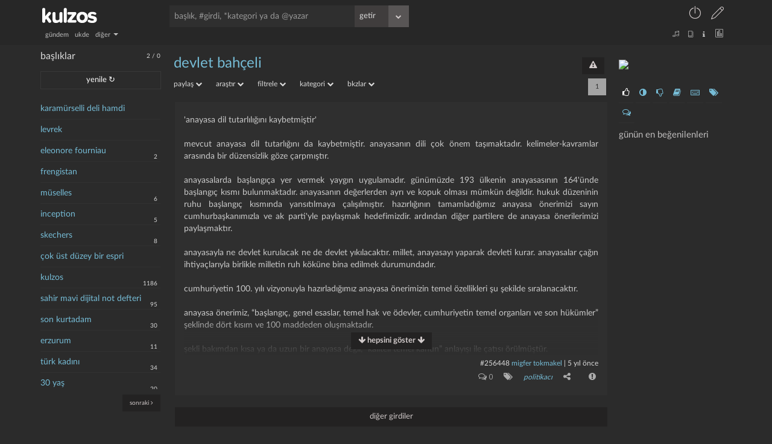

--- FILE ---
content_type: text/html; charset=UTF-8
request_url: https://kulzos.com/entry/256448/
body_size: 13059
content:
<!DOCTYPE html>

<html lang="tr">

<head>

	
        <link rel="stylesheet" href="/css/style_final-1649079201.min.css" type="text/css"/>

	
    <link rel="search" type="application/opensearchdescription+xml" href="/json/opensearch.xml" title="kulzos'da ara"/>

    <meta name="google-site-verification" content="bawo3Y5u7ev5hFAG9KHHHw2QzXjMlyCPMloIWa4djEM"/>

    <meta http-equiv="Content-Type" content="text/html; charset=utf-8">

    <meta http-equiv="content-language" content="tr">

    <meta property="og:site_name" content="kulzos">

    <meta property="og:locale" content="tr_TR">

    <meta property="og:type" content="article">

    <meta property="og:image" content="/img/ogimage.png"/>

    <meta property="og:image:secure_url" content="/img/ogimage.png"/>

    <meta name="twitter:card" content="summary"/>

    <meta name="twitter:site" content="@kulzoSozluk"/>

    <meta name="twitter:image" content="/img/ogimage.png"/>

    <meta name="viewport" content="width=device-width, initial-scale=1.0, user-scalable=no"/>



    <link rel="icon" href="/img/fav.png" type="image/png"/>

    <!--    <script src="/json/baslik_new.html" type="text/html"></script>-->

    <script type="text/javascript" src="/js/jquery.min.js"></script>

    <script type="text/javascript" src="/js/bootstrap-3.3.7.min.js" async></script>

    <script type="text/javascript" src="/js/knockout.min.js"></script>

    <!--    <script type="text/javascript" src="https://knockoutjs.com/downloads/knockout-3.5.1.js"></script>-->

    <!--    <script type="text/javascript" src="https://knockoutjs.com/downloads/knockout-3.5.0.debug.js"></script>-->

    <!--    <script type="text/javascript"-->

    <!--            src="https://cdnjs.cloudflare.com/ajax/libs/twitter-bootstrap/3.3.7/js/bootstrap.min.js" async></script>-->

    <!--    <script type="text/javascript" src="https://cdnjs.cloudflare.com/ajax/libs/jquery/3.2.1/jquery.min.js" async></script>-->

    <!--    <script type="text/javascript" src="https://cdnjs.cloudflare.com/ajax/libs/knockout/3.5.0/knockout-min.js"-->

    <!--            async></script>-->



    <link rel="preconnect" href="https://fonts.gstatic.com/" crossorigin>

    <link href="https://fonts.googleapis.com/css?family=Nunito:300,400,400i,600,700,800,900|Roboto+Condensed:400,700|Merriweather:300i&subset=latin-ext"

          rel="stylesheet">

    <link rel="stylesheet" href="/css/css-1f6560e5b8cbb675e85d5cfe26097805.css" type="text/css"/>

	
		
            <title>devlet bahçeli | kulzos</title>

            <meta property="og:title" content="devlet bahçeli"/>

            <meta property="og:description" name="description" content="'ANAYASA DİL TUTARLILIĞINI KAYBETMİŞTİR'    Mevcut anayasa dil tutarlığını da kaybetmiştir. Anayasanın dili çok önem taşımaktadır. Kelimeler-kavramlar arasında bir düzensizlik göze...">

            <meta name="keywords"

                  content="devlet, bahçeli, kulzos, sözlük, meta sözlük">

            <link rel="canonical"

                  href="https://kulzos.com/entry/256448/"/>

		
	
    <script type="text/javascript" src="/js/jquery.history.js"></script>

	
        <script type="text/javascript" src="/js/visitor-1649089409.min.js"

                async></script>

	
	
    <script type="text/javascript" src="/js/merged-1602007640.min.js" async></script>

    <!--    <script type="text/javascript" src="/js/dexie.min.js" async></script>-->

    <!--    <script src="/js/jqueryui.min.js" async></script>-->

    <script>

		var sessionNick = "";

		var yetki = 0;

		var whenDefined = function ($variable, $callback) {

			if ($variable[0] === '$') {// is function

				if (typeof eval($variable) === "function") {

					$callback();

				} else {

					setTimeout(function () {

						whenDefined($variable, $callback);

					}, 250);

				}

			} else {

				if (window[$variable]) {

					$callback();

				} else {

					Object.defineProperty(window, $variable, {

						configurable: true,

						enumerable: true,

						writeable: true,

						get: function () {

							return this['_' + $variable];

						},

						set: function (val) {

							this['_' + $variable] = val;

							if (this['_' + $variable] != "")

								$callback();

						}

					});

				}

			}

		}

		var db;

		/*whenDefined('Dexie', function () {

			// $(document).ready(function () {

			db = new Dexie("CanArslan12");

			db.version(2).stores({

				baslik: 'id,baslik,baslikbilgi,hit,link,s,sontarih,degistarih,tarih,yazar',

				basliklar: 'link,tarih,data'

			});

		});*/

		var yardimci = 239;

		var girdialt = [[], [["", "yorumlar", "comments-o"], ["", "kategori", "tags"],[["", "paylaş", "share-alt"], ["", "facebook", "facebook-square"], ["", "twitter", "twitter-square"], ["", "whatsapp", "whatsapp"]], ["-", "şikayet", "exclamation-circle"]]];

		var yorumAlt = [[], [["-", "şikayet", "exclamation-circle"]]];

		var filters_ayar = [[["gundem", "gündem"], ["ukde", "ukde"],[["diğer", "diğer", "diğer"],	["yazartakip", "takip edilen yazarlar"], ["basliktakip", "takip edilen başlıklar"], ["bugun", "bugün"], ["dun", "dün"], ["rastgele", "rastgele"], ["gecenay", "geçen ay"], ["gecenyil", "tarihte bugün"], ["tekkalmis", "tek kalmış yazık"], ["ukde2", "tozlanmış ukdeler"], ["guzel", "en beğenilenler"], ["basucu", "başucu eserleri"]]], [["kategorisiz", "kategorisiz"], ["bombos", "boş kalmış yazık"], ["taslaklar", "taslaklarım"]]];

    </script>

	
        <script type="text/javascript"

                src="/js/essentials-1708781004.min.js"></script>

	
	
    <script>

		var cats = [];

		if (localStorage.catsVersion === 'f74909ace68e51891440e4da0b65a70c' && typeof localStorage.cats !== "undefined")

			cats = JSON.parse(localStorage.cats);

		else {

			cats = fetch('/json/cats.php')

				.then(res => res.json())

				.then((out) => {

					cats = out;

					localStorage.cats = JSON.stringify(cats)

				}).catch(err => console.error(err));

			localStorage.catsVersion = 'f74909ace68e51891440e4da0b65a70c'

		}

		localStorage.dateSetting = 1
		// localStorage.dateSetting ? localStorage.dateSetting : 1;

    </script>

    <!--    <script type="text/javascript" src="/js/cats--->

	<!--.js" async></script>-->

    <meta name="alexaVerifyID" content="P6Lu8hD5IRYMoGlHxjbZj9o3X3E"/>

    <link rel="preload" href="/fonts/fontawesome-webfont.woff2" as="font" type="font/woff2" crossorigin

          importance="low">

    <link rel="preload" href="/fonts/Linearicons-Free.woff2" as="font" type="font/woff2" crossorigin>

    <link rel="preload" href="/fonts/LatoLatin-Regular.woff2" as="font" type="font/woff2" crossorigin>

    <style>

        :root {

            --linecolor: #313131;

            --barcolor: #4a4a4a;

            --topcolor1: #272727;

            --fontcolor1: #4a5f66;

            --fontcolor2: #dbdbdb;

            --fontcolor3: #76bcd6;

            --greencolor: #0f9d28;

            --leftcolor: transparent;

            --contentcolor: transparent;

            --topcolor2: #272727;

            --maincolor: #2b2b2b;



            --entrybgcolor: 47,47,47;

            /*--entrybgcolor: 47,47,47;*/

        }



        @font-face {

            font-family: 'LatoLatinWeb', sans-serif;

            src: url('/fonts/LatoLatin-Regular.eot');

            src: url('/fonts/LatoLatin-Regular.eot?#iefix') format('embedded-opentype'), /* IE6-IE8 */ url('/fonts/LatoLatin-Regular.woff2') format('woff2'), /* Modern Browsers */ url('/fonts/LatoLatin-Regular.woff') format('woff'), /* Modern Browsers */ url('/fonts/LatoLatin-Regular.ttf') format('truetype');

            font-style: normal;

            font-weight: normal;

            text-rendering: optimizeLegibility;

        }



        * {

            font-size: 100%;

        }



        entry {

            font-size: 100%;

        }

    </style>

</head>

<body id="container">

    <!--<body id="container" style="transform: rotate(0deg) scaleX(-1);transition-duration: 1s;">-->

    <a href="#" id="back-to-top" title="götür beni buralardan"><i class="fa fa-chevron-up"></i></a>

	<header>
    <div class="container">
        <div class="row">
            <div class="top1">
                <a href="/">
                    <div id="logo" class="left-align lefttrigger"></div>
                    <div id="logom" class="left-align lefttrigger"></div>
                    <div id="loading" class="left-align"></div>
                </a>
                <div id="searchbar" class="left-align"><!--  databind="html: searchbarhtml"--></div>
                <div id="userbar" class="right-align">
					                        <div class="dropdown inline keepopen">
                            <a t-title="giriş yap" class="dropdown-toggle top-u-a" data-toggle="dropdown"
                               data="giris"><span style="font-size: 25px;"
                                                  class="lnr lnr-power-switch top-u-icon less-mrg"></span></a>
                            <ul class="dropdown-menu" style="margin-top: 8px; left: -199px; width: 250px;">
                                <li><span class="dropdown-menu-title sagok">giriş</span></li>
								                                <form id="giris">
                                    <li><input id="girisnick" type="text" style="margin-bottom: 0; margin-top: 20px;"
                                               placeholder="kullanıcı adı veya e-posta"/></li>
                                    <li><input id="girissifre" type="password" placeholder="şifre"/></li>
									                                    <hr>
                                    <li><a onclick="modalkutu('şifremi unuttum', 'sifremiunuttum', '', '')"
                                           class="small"><i class="fa fa-lock sifun"></i> şifremi unuttum                                        </a></li>
                                    <li><a onclick="modalkutu('aktivasyon mail', 'aktivasyonmail', '', '')"
                                           class="small"><i class="fa fa-lock sifun"></i> aktivasyon maili iste                                        </a></li>
                                    <li><input type="submit" class="btn" value="giriş"
                                               style="background-color: forestgreen;margin: 0; width: 100%;"/></li>
                                </form>
                            </ul>
                        </div>
                        <a t-title="sözlüğe kayıt olun" href="/kayit/" ajax="kayit"
                           class="top-u-a less-mrg"><span style="font-size: 21px;"
                                                          class="lnr lnr-pencil top-u-icon"></span></a>
					                </div>
				            </div>
            <div class="top2">
                <nav id="filters" class="left-align" data-bind="html: filters_html()"></nav>
                <div id="filters2" class="right-align" data-bind="html: filters2html"></div>
            </div>
        </div>
    </div>
</header>
    <div class="container">

        <div class="row">

            <div class="main withright">

				<aside class="left">
    <div class="solsagbtn">
        <input type="checkbox" class="ozelcheck" value="None" id="solsagbtn" name="check">
        <label for="solsagbtn"></label>
    </div>
    <div class="scroll">
        <span class="baslikbilgiust"><font
                    id="bugunentry"
                    title="bugün 2 entry girildi">2</font> / <font
                    id="bugunbaslik"
                    title="bugün 0 başlık açıldı">0</font>
            <!-- <a class="fa fa-download" aria-hidden="true" title="sol paneli hüplet"></a>--></span>
        <h2 class="cufon" style="margin-left: 0%;">başlıklar</h2>
        <a id="yenile" entry="" class="btn" style="margin: 5px 0 15px 0; width: 174px;">yenile ↻</a>
        <ul class="basliklar">
			        </ul>
        <nav id="basliknav">
            <a id="onceki" s="1" a="" c="" class="btn btn btn-link small" style="display: inline-block; display: none;"><i
                        class="fa fa-angle-left"></i> önceki</a>
            <a id="sonraki" s="2" a="" c="" class="btn btn btn-link right-align small"
               style="display: inline-block;">sonraki <i class="fa fa-angle-right"></i></a>
        </nav>
    </div>
    <div class="clear">&nbsp;</div>
</aside>
<aside class="right">

    <div class="right-inside">

        <div id="omdb" class="omdb" style="margin-top:20px; margin-bottom: 20px;"></div>

        <div id="right-page">

			
                <ul class="right-icons">

                    <li><a class="b_section_one" href="#" title="günün en beğenilenleri"><i

                                    class="fa fa-thumbs-o-up fa-sm"></i></a></li>

                    <li><a class="b_section_two" href="#" title="günün en garipsenenleri"><i

                                    class="fa fa-adjust fa-sm"></i></a></li>
                    <li><a class="b_section_three" href="#" title="günün en beğenilmeyenleri"><i

                                    class="fa fa-thumbs-o-down fa-sm"></i></a></li>

                    <li><a class="b_section_four" href="#" title="günün sonra okunacakları"><i

                                    class="fa fa-book fa-sm"></i></a></li>

                    <li><a class="b_section_five" href="#" title="günün en çok girdi girenleri"><i

                                    class="fa fa-keyboard-o fa-sm"></i></a></li>

                    <li><a class="b_section_six" href="#" title="günün en çok başlık açanları"><i

                                    class="fa fa-tags fa-sm"></i></a></li>

                    <li><a class="b_section_seven" href="#" title="günün en son yorumları"><i

                                    class="fa fa-comments-o fa-sm"></i></a></li>

                </ul>

                <div class="section_one">

                    <h2>günün en beğenilenleri</h2>

                    <ul>

						
                    </ul>

                </div>

                <div class="section_two" style="display: none;">

                    <h2>günün en garipsenenleri</h2>

                    <ul>

						
                    </ul>

                </div>

                <div class="section_three" style="display: none;">

                    <h2>günün en beğenilmeyenleri</h2>

                    <ul>

						
                    </ul>

                </div>


                <div class="section_four" style="display: none;">

                    <h2>günün sonra okunacakları</h2>

                    <ul>

						
                    </ul>
                </div>

                <div class="section_five" style="display: none;">

                    <h2>günün en çok girdi girenleri</h2>

                    <ul>

						<li><a title="sekeseke  bugün 1 girdi girdi" href="/yazar/sekeseke-/" bugun="sekeseke ">sekeseke </a></li><li><a title="laz ziya bugün 1 girdi girdi" href="/yazar/laz-ziya/" bugun="laz ziya">laz ziya</a></li>
                    </ul>

                </div>

                <div class="section_six" style="display: none;">

                    <h2>günün en çok başlık açanları</h2>

                    <ul>

						
                    </ul>

                </div>

                <div class="section_seven" style="display: none;">

                    <h2 style="margin-left: 0%;">günün son yorumları</h2>

                    <ul>

						<li><a href="/entry/297569/yorum" eid="297569">müselles</a><span class="baslikbilgi">laedri</span></li><li><a href="/entry/297565/yorum" eid="297565">çok üst düzey bir es..</a><span class="baslikbilgi">maraz1</span></li><li><a href="/entry/297565/yorum" eid="297565">çok üst düzey bir es..</a><span class="baslikbilgi">morgase</span></li><li><a href="/entry/297565/yorum" eid="297565">çok üst düzey bir es..</a><span class="baslikbilgi">maraz1</span></li><li><a href="/entry/297565/yorum" eid="297565">çok üst düzey bir es..</a><span class="baslikbilgi">maraz1</span></li><li><a href="/entry/297565/yorum" eid="297565">çok üst düzey bir es..</a><span class="baslikbilgi">morgase</span></li><li><a href="/entry/297561/yorum" eid="297561">kulzos</a><span class="baslikbilgi">la campanella</span></li><li><a href="/entry/297561/yorum" eid="297561">kulzos</a><span class="baslikbilgi">humblesquirtle</span></li><li><a href="/entry/297561/yorum" eid="297561">kulzos</a><span class="baslikbilgi">maraz1</span></li><li><a href="/entry/297561/yorum" eid="297561">kulzos</a><span class="baslikbilgi">larden loughness</span></li>
                    </ul>

                </div>

			
        </div>

        <div class="clear"></div>

    </div>

</aside><div id="content">
                    <script type="text/html" id="baslik">

						<div id="baslikcontent" class="json_enabled">

    <div class="topic-top">

        <h1 class="cufon">

            <a class="baslik"

               data-bind="attr: {bid:bid, 'href': core_link, title: 'bu başlık toplam '+ hit +' kere okundu', data: baslik,filtre: $data.filtre,q: $data.q}, text:baslik"></a>

            <a data-bind="if:bid, visible: $data.kategori_link, attr: {'href': $data.kategori_link, ajax: $data.kategori_ajax}"

               title="kategori sayfasına git" class="right-align btn">kategori</a>

            <!-- ko if: bid>0 -->

            <a data-bind="visible: $data.takip==0" onclick="basliktakip($('.cufon a.baslik').attr('bid'))"

               title="başlığı takip et" class="right-align btn"

               id="basliktakipet">takip et</a>

            <a data-bind="visible: $data.takip==1" onclick="basliktakip($('.cufon a.baslik').attr('bid'))"

               title="başlığı takip et" class="right-align btn"

               id="basliktakipbirak">takibi bırak</a>

            <a data-bind="visible: sesYetki != 'admin' && sesYetki != 'mod'"

               onclick="modalkutuNew('başlık şikayet & öneri', 'basliksikayet')"

               title="şikayet & öneri" class="right-align btn" id="sorunbildir"><i

                    class="fa fa-exclamation-triangle"></i></a>

            <!-- /ko -->

        </h1>

        <ul class="baslikalt">

            <!-- ko if: bid>0 -->

            <div class="dropdown inline">

                <a class="dropdown-toggle grey" data-toggle="dropdown" style="margin: 0 20px 0 0;">paylaş

                    <i class="fa fa-chevron-down ba_i"></i></a>

                <ul class="dropdown-menu baslikaltmenu ortala"

                    style="margin-top: 10px; left: -133px; width: 170px;">

                    <li><span class="dropdown-menu-title tara sagok">paylaş</span></li>

                    <li>

                        <a data-bind="attr: {href:'http://www.facebook.com/sharer/sharer.php?u=https://kulzos.com/'+share_link}"

                           target="_blank" rel="nofollow">facebook</a></li>

                    <li>

                        <a data-bind="attr: {href:'http://twitter.com/share?text='+baslikisim+'&url=https://kulzos.com/'+share_link}"

                           target="_blank" rel="nofollow">twitter</a></li>

                </ul>

            </div>

            <!-- /ko -->

            <div class="dropdown inline">

                <a class="dropdown-toggle grey" data-toggle="dropdown" style="margin: 0 20px 0 0;">araştır

                    <i class="fa fa-chevron-down ba_i"></i></a>

                <ul class="dropdown-menu baslikaltmenu ortala"

                    style="margin-top: 10px; left: -133px; width: 170px;">

                    <li><span class="dropdown-menu-title tara sagok">araştır</span></li>

                    <li><a data-bind="attr: {href:'http://www.google.com.tr/search?q='+baslikisim}" target="_blank"

                           rel="nofollow">google</a>

                    </li>

                    <li>

                        <a data-bind="attr: {href:'http://tr.wikipedia.org/w/index.php?title=%C3%96zel:Ara&amp;fulltext=Ara&amp;search='+baslikisim}"

                           target="_blank" rel="nofollow">vikipedi</a></li>

                    <li>

                        <a data-bind="attr: {href:'http://en.wikipedia.org/wiki/Special:Search?fulltext=Search&amp;search='+baslikisim}"

                           target="_blank" rel="nofollow">wikipedia</a></li>

                    <li><a data-bind="attr: {href:'http://www.youtube.com/results?search_query='+baslikisim}"

                           target="_blank"

                           rel="nofollow">youtube</a>

                    </li>

                </ul>

            </div>

            <!-- ko if: bid>0 -->

            <div class="dropdown inline">

                <a class="dropdown-toggle grey" data-toggle="dropdown" style="margin: 0 20px 0 0;">filtrele

                    <i class="fa fa-chevron-down ba_i"></i></a>

                <ul class="dropdown-menu baslikaltmenu ortala"

                    style="margin-top: 10px; left: -133px; width: 170px;">

                    <li><span class="dropdown-menu-title tara sagok">filtrele</span></li>

                    <li><a onclick="icAramaGetir()">başlık içi arama</a></li>

                    <li><a data-bind="attr: {href: core_link + 'bugun'}">bugün</a></li>

                    <li><a data-bind="attr: {href: core_link + 'dun'}">dün</a></li>

                    <li><a data-bind="attr: {href: core_link + 'hafta'}">bu hafta</a></li>

                    <li><a data-bind="attr: {href: core_link + 'ay'}">bu ay</a></li>

                    <li><a data-bind="attr: {href: core_link + 'gecenay'}">geçen ay</a></li>

                    <li><a data-bind="attr: {href: core_link + 'guncel'}">güncelliğe göre</a></li>

                    <li><a data-bind="attr: {href: core_link + 'oy'}">iyiden kötüye</a></li>

                    <li><a data-bind="attr: {href: core_link + 'ben'}">benimkiler (<span

                            data-bind="text: entry_benim"></span>)</a></li>

                    <li><a data-bind="attr: {href: core_link + 'takip'}">takip edilenler (<span

                            data-bind="text: entry_takip"></span>)</a>

                    </li>

                </ul>

            </div>

            <div class="dropdown inline">

                <a class="dropdown-toggle grey" data-toggle="dropdown" style="margin: 0 20px 0 0;">kategori

                    <i class="fa fa-chevron-down ba_i"></i></a>

                <ul class="dropdown-menu baslikaltmenu ortala"

                    style="margin-top: 10px; left: -133px; width: 170px;">

                    <li><span class="dropdown-menu-title tara sagok">kategori</span></li>

                    <li><a data-bind="attr: {href: core_link + 'kategori-0'}">kategorisiz</a></li>

                    <li data-bind="foreach: kategori_list">

                        <a data-bind="attr: {href: link, data:$parent.baslikisim, bid:$parent.bid}, text: cat"></a>

                    </li>

                </ul>

            </div>

            <!-- /ko -->

            <div class="dropdown inline">

                <a class="dropdown-toggle grey" data-bind="attr: {'data-bkzlar':baslikisim}" data-toggle="dropdown"

                   style="margin: 0 20px 0 0;">bkzlar <i class="fa fa-chevron-down ba_i"></i></a>

                <ul class="dropdown-menu baslikaltmenu ortala" id="bkzlar"

                    style="margin-top: 10px; left: -133px; width: 170px;">

                    <li><span class="dropdown-menu-title tara sagok">yönlendirmeler</span></li>

                    <li><span class="dropdown-menu-title tara sagok">yükleniyor</span></li>

                </ul>

            </div>

            <a data-bind="visible: $data.aktar" style="margin: 0 20px 0 0;" href="/hesap/ecnebi/1">hadi aktar

                beni</a>

            <!-- ko if: bid>0 -->

            <a data-bind="visible: sesYetki == 'user'" onclick="modalkutuNew('foto öner', 'fotooner')"

               style="margin: 0 20px 0 0;" class="grey">foto öner</a>

            <a data-bind="visible: sesYetki == 'admin' || sesYetki == 'mod'"

               onclick="modalkutuNew('düzenle', 'basliklar')"

               style="margin: 0 20px 0 0;" class="grey">yönet</a>

            <a data-bind="visible: sesYetki == 'admin' || sesYetki == 'mod'"

               onclick="modalkutuNew('foto ekle', 'yenifoto')"

               style="margin: 0 20px 0 0;" class="grey">foto

                ekle</a>

            <div class="inline" data-bind="if: arama">

                <form class='inline' onsubmit='return icArama()'><input type='text' id='ic-arama'

                                                                        placeholder='Başlık için arama'

                                                                        data-bind="value:arama"></form>

            </div>

            <nav class="pager" data-bind="html: pager"></nav>

            <!-- /ko -->

        </ul>

    </div>

    <div class="info" data-bind="visible: $data.info, text: $data.info"></div>

    <!-- ko if: bid>0 -->

    <div data-bind="if: $data.oncesinigoster">

        <a data-bind="attr: {href: core_link}" class="btn tumunugoster">önceki girdiler</a>

    </div>

    <ol class="entrylist" data-bind="foreach: entry_list">

        <li data-bind="attr: {id:'entry'+id,yazar:yazar,cate:cateson,sayi: yorumsayi,oyum: oyum,fav: fav,snr: snr}">

            <entry data-bind="html: entry"></entry>

            <p class="devamini" data-bind="visible: isOverflown($element,$data.isExtended)"><a class="btn"><i

                    class="fa fa-arrow-down"></i><span style="font-weight: 700;"> hepsini göster </span><i

                    class="fa fa-arrow-down"></i></a></p>

            <div class="entryalt1">

                <a data-bind="attr: {data: $parent.baslikisim, href: '/entry/' + id, eid: id}, text: '#'+id"

                   class="entrynum"></a>

                <a data-bind="text: yazar, attr: {ajax: yazar,href: '/yazar/' + yazarLink}"></a> |

                <span data-bind="attr: {title: time(tarih,2)}, text: time(tarih,localStorage.dateSetting)"></span>

                <span data-bind="html: edittarihi"></span>

            </div>

            <div data-bind="html:entryalt(id, yazar, yorumsayi, cateson, oyum, fav, snr, izle), attr: {id:'eid'+id}"

                 class="entryalt2">&nbsp;

            </div>

            <!-- ko if: yorum_list -->

            <div data-bind="attr: {id:'yorumdiv'+id}">

                <ol class="yorumlist" data-bind="attr: {id:'yorumlist'+id}">

                    <!-- ko foreach: yorum_list -->

                    <div class="yorum_nick">

                        <div class="comment-avatar img-circle" data-bind="style: { backgroundImage: ava}"></div>

                        <a class="comment-user"

                           data-bind="text: kisalt(yazar,50), attr: {ajax: yazar,href: '/yazar/' + yazarLink}"></a>

                    </div>

                    <li data-bind="attr: {yazar: yazar,id: 'yorum' + id}">

                        <div class="yorumalt0"></div>

                        <p data-bind="html: yorum"></p>

                        <div class="yorumalt1">*<!-- ko text: id --><!--/ko--> | <span

                                data-bind="attr: {title: time(tarih,2)}, text: time(tarih,localStorage.dateSetting)"></span>

                            <span data-bind="if:edittarihi>0"><!-- ko text: ' - düzeltme: '+time(edittarihi,localStorage.dateSetting) -->

                                <!--/ko--></span>

                        </div>

                        <div data-bind="html: yorumalt(id, yazar, sessionNick,oyum), attr: {id: 'yid' + id}"

                             class="yorumalt2"></div>

                    </li>

                    <!-- /ko -->

                    <nav class="pager pager-bottom" data-bind="html: yorumPager"></nav>

                    <!-- ko if: $parent.sesYetki -->

                    <section class="yorumgonder" data-bind="attr: {id: 'yorumgonder' + id}">

                        <div id="yorumsonuc"></div>

                        <div class="aparatlar">

                            <textarea data-bind="attr: {id: 'yorumt'+id},textInput: yorumText"

                                      placeholder="girdi hakkında yorum yazmak isterseniz buraya yazabilirsiniz..."></textarea>

                            <div class="entrysecenek" data="yorum"

                                 data-bind="html:entrysecenekaltnew('yorum'), attr: {yid: id}"></div>

                        </div>

                    </section>

                    <!-- /ko -->

                </ol>

            </div>

            <!-- /ko -->

        </li>

    </ol>

    <!-- /ko -->

    <!-- ko if: bid==0 -->

    <ol class="entrylist">

        <li>

            yeni bir başlık açmak üzeresiniz. eğer buluntular var ise yeni başlık açmadan önce onlara bir göz

            atabilirsiniz.

        </li>

    </ol>

    <!-- /ko -->

    <!-- ko if: $data.nas_list  -->

    <!-- ko if: $data.nas_list.length > 0  -->

    <div class="nasreddin">

        <div class="nasreddin-title"><a href="/60783/nasreddin-hoca-buluntulari/">nasreddin hoca buluntuları</a>

        </div>

        <ul data-bind="foreach: nas_list">

            <li><a data-bind="attr: {href: link, data: baslik, bid: bid}, text: baslik"></a></li>

        </ul>

    </div>

    <!-- /ko -->

    <!-- /ko -->

    <div data-bind="if: $data.ukdeyazar">

        bu başlık <b><a data-bind="attr: {href: '/yazar/'+ukdeyazarlink}, text: ukdeyazar"></a></b> tarafından ukde

        olarak

        kaydedilmiş

    </div>

    <!-- ko if: bid>0 -->

    <div data-bind="if: !$data.ukdeyazar && entry_list.length == 0">

        aradığınız kriterlerde girdi bulunamadı

    </div>

    <div data-bind="if: $data.sonrasinigoster">

        <a data-bind="attr: {href: core_link}" class="btn tumunugoster">sonraki girdiler</a>

    </div>

    <div data-bind="if: $data.digergoster">

        <a data-bind="attr: {href: core_link}" class="btn tumunugoster">diğer girdiler</a>

    </div>

    <nav class="pager pager-bottom" data-bind="html: pager, visible: width<464"></nav>

    <!-- /ko -->

    <section data-bind="if: $data.entry_yazabilir" class="entrygonder">

        <div id="entrysonuc"></div>

        <div class="aparatlar">

            <label style="float: right">

                <input type="checkbox" class="input-" id="tematik" name="tematik" data-bind="checked: tematik == 1">tematik

            </label>

            <span id="ototaslak" class="small right-align">taslak kaydedildi</span>

            <h2 class="cufon" data-bind="text: baslikisim + ' hakkında girdi yazmak ister misiniz?'"></h2>

            <textarea data-bind="textInput: $data.yazacak"

                      placeholder="başlık hakkında girdi yazmak isterseniz buraya yazabilirsiniz..." id="entry">

</textarea>

            <!-- ko if: bid>0 -->

            <div data-bind="if: $data.kategori_list.length>0">

                Önerilen kategoriler:

                <span data-bind="foreach: kategori_list" class="cat_new">

<a data-bind="attr: {catId:cid},text: cat" class="katSec"></a>

</span>

            </div>

            <!-- /ko -->

            <div class="baslikkategorisec">

                <select class="tokenizationSelect2 select2-hidden-accessible" multiple="multiple" name="cat[]" id="cat">

                </select>

            </div>

            <input data-bind="attr: {value: baslikisim}" type="hidden" id="baslikisim" name="baslikisim">

            <input data-bind="attr: {value: $data.entarisii}" type="hidden" id="entarisi" name="entarisi">

            <input data-bind="attr: {value: kid}" type="hidden" id="kid" name="kid">

            <input data-bind="attr: {value: $data.ukdeid}" type="hidden" id="uid" name="uid">

            <input data-bind="attr: {value: bid>0 ? bid : baslikisim}" type="hidden" id="bid" name="bid">

            <input type="hidden" id="yenibasligim" name="yenibasligim" data-bind="attr: {value: bid>0 ? '0' : '1'}">

            <div data="baslik"

                 data-bind="attr: {data: bid>0 ? 'baslik' : 'yeni'},html:entrysecenekaltnew(bid>0 ? 'baslik' : 'yeni')"></div>

        </div>

    </section>

</div>
                    </script>

                    <div data-bind="template: { name: 'baslik', foreach: basa() }" id="baslikcontent" class="json_enabled"></div>

					<div id="subcontent"><script>
    		datatoshow = {"json":1,"takip":null,"entry_benim":"0","entry_takip":"0","hit":"24358","toplamentry":"1","bid":"4491","baslik":"devlet bah\u00e7eli","baslikisim":"devlet bah\u00e7eli","core_link":"\/4491\/devlet-bahceli\/","arama":null,"toplamsayfa":1,"q":null,"pager":"<a title=\"tek sayfa\" class=\"btn\" disabled>1<\/a>","core_link_deleted":"\/4491\/devlet-bahceli\/\" data=\"devlet bah\u00e7eli\" bid=\"4491","share_link":"4491\/devlet-bahceli\/","kategori_list":[{"cat":"politikac\u0131","cid":"20","link":"\/4491\/devlet-bahceli\/kategori-20\/"}],"sayy":"1","entry_list":[{"id":"256448","yazar":"migfer tokmakel","yazarLink":"migfer-tokmakel","tarih":"1620122910","edittarih":null,"edittarihi":"","href":"\/entry\/256448\/\" eid=\"256448","cateson":"politikac\u0131","yorumsayi":"0","entry":"'ANAYASA D\u0130L TUTARLILI\u011eINI KAYBETM\u0130\u015eT\u0130R' <br> <br>Mevcut anayasa dil tutarl\u0131\u011f\u0131n\u0131 da kaybetmi\u015ftir. Anayasan\u0131n dili \u00e7ok \u00f6nem ta\u015f\u0131maktad\u0131r. Kelimeler-kavramlar aras\u0131nda bir d\u00fczensizlik g\u00f6ze \u00e7arpm\u0131\u015ft\u0131r. <br> <br>Anayasalarda ba\u015flang\u0131\u00e7a yer vermek yayg\u0131n uygulamad\u0131r. G\u00fcn\u00fcm\u00fczde 193 \u00fclkenin anayasas\u0131n\u0131n 164'\u00fcnde ba\u015flang\u0131\u00e7 k\u0131sm\u0131 bulunmaktad\u0131r. Anayasan\u0131n de\u011ferlerden ayr\u0131 ve kopuk olmas\u0131 m\u00fcmk\u00fcn de\u011fildir. Hukuk d\u00fczeninin ruhu ba\u015flang\u0131\u00e7 k\u0131sm\u0131nda yans\u0131t\u0131lmaya \u00e7al\u0131\u015f\u0131lm\u0131\u015ft\u0131r. Haz\u0131rl\u0131\u011f\u0131n\u0131n tamamlad\u0131\u011f\u0131m\u0131z anayasa \u00f6nerimizi Say\u0131n Cumhurba\u015fkan\u0131m\u0131zla ve AK Parti'yle payla\u015fmak hedefimizdir. Ard\u0131ndan di\u011fer partilere de anayasa \u00f6nerilerimizi payla\u015fmakt\u0131r. <br> <br>Anayasayla ne devlet kurulacak ne de devlet y\u0131k\u0131lacakt\u0131r. Millet, anayasay\u0131 yaparak devleti kurar. Anayasalar \u00e7a\u011f\u0131n ihtiya\u00e7lar\u0131yla birlikle milletin ruh k\u00f6k\u00fcne bina edilmek durumundad\u0131r. <br> <br>Cumhuriyetin 100. y\u0131l\u0131 vizyonuyla haz\u0131rlad\u0131\u011f\u0131m\u0131z anayasa \u00f6nerimizin temel \u00f6zellikleri \u015fu \u015fekilde s\u0131ralanacakt\u0131r. <br> <br>Anayasa \u00f6nerimiz, \u201cBa\u015flang\u0131\u00e7, Genel Esaslar, Temel Hak ve \u00d6devler, Cumhuriyetin Temel Organlar\u0131 ve Son H\u00fck\u00fcmler\u201d \u015feklinde d\u00f6rt k\u0131s\u0131m ve 100 maddeden olu\u015fmaktad\u0131r. <br> <br>\u015eekli bak\u0131mdan k\u0131sa ya da uzun bir anayasa de\u011fil, \u201cKaliteli temel kanun\u201d anlay\u0131\u015f\u0131 ile \u00e7at\u0131s\u0131 \u00f6r\u00fclm\u00fc\u015ft\u00fcr. <br> <br>Anayasan\u0131n ba\u015flang\u0131c\u0131, d\u00fcnyada 164 \u00fclke anayasa ba\u015flang\u0131\u00e7lar\u0131 incelenerek, T\u00fcrk milletinin ortak de\u011ferlerini kucaklayan ve muas\u0131r devlet olman\u0131n gereklerini dikkate alan bir yakla\u015f\u0131mla yaz\u0131lm\u0131\u015ft\u0131r. <br> <br>T\u00dcRK M\u0130LLET\u0130 B\u00d6YLE TAR\u0130F ED\u0130LD\u0130 <br>Ba\u015flang\u0131ca, \u201cAllah\u2019\u0131n l\u00fctfu, karde\u015flik ruhu ve vatan sevgisiyle varl\u0131k bulmu\u015f biz T\u00fcrk Milleti\u201dd\u00fcsturu ile giri\u015f yap\u0131lm\u0131\u015ft\u0131r.  <br> <br>BA\u015eLANGI\u00c7 ESASLARI TEK MADDEDE <br>Devletin genel esaslar\u0131 ilk be\u015f maddede d\u00fczenlen, \u201cDevletin \u015fekli ve nitelikleri\u201d aynen korunarak birinci maddede ele al\u0131nm\u0131\u015f, maddenin son f\u0131kras\u0131nda \u201cBu madde de\u011fi\u015ftirilemez ve de\u011fi\u015ftirilmesi teklif edilemez\u201d denilmi\u015ftir.  <br> <br>Anayasa\u2019n\u0131n ikinci k\u0131sm\u0131nda \u201cTemel Hak ve \u00d6devler\u201d d\u00fczenlenmi\u015f, birinci b\u00f6l\u00fcmde t\u00fcm haklara dair ortak rejimi belirleyen \u201cGenel H\u00fck\u00fcmler\u201d yer alm\u0131\u015f, ikinci b\u00f6l\u00fcmde \u201cHaklar ve H\u00fcrriyetler\u201d ba\u015fl\u0131\u011f\u0131 ile temel hak ve h\u00fcrriyetler \u201cs\u0131n\u0131fland\u0131r\u0131lmadan\u201d en geni\u015f \u015fekilde g\u00fcvenceye kavu\u015fturulmu\u015ftur. <br> <br>Temel haklara dair genel rejimde \u201cHaklar\u0131n b\u00fct\u00fcnl\u00fc\u011f\u00fc\u201d yakla\u015f\u0131m\u0131 esas al\u0131nm\u0131\u015f, s\u0131n\u0131rlama rejimi tek bir maddede d\u00fczenlenmi\u015f, temel hak ve h\u00fcrriyetlerin korunmas\u0131 kenar ba\u015fl\u0131\u011f\u0131 alt\u0131nda yeni bir madde eklenmi\u015ftir.  <br> <br>Haklar\u0131 d\u00fczenleyen t\u00fcm maddelerdeki s\u0131n\u0131rlama sebepleri kald\u0131r\u0131lm\u0131\u015ft\u0131r.  <br> <br>Temel hak ve h\u00fcrriyetlerin kapsam\u0131, taraf oldu\u011fumuz insan haklar\u0131 s\u00f6zle\u015fmeleri baz al\u0131narak kanunla belirlenmesi \u00f6ng\u00f6r\u00fclm\u00fc\u015f, haklar\u0131 d\u00fczenleyen maddelerde sadece ek g\u00fcvencelere yer verilmi\u015ftir.  <br> <br>H\u00fcrriyetin esas, s\u0131n\u0131rlaman\u0131n istisna oldu\u011fu yakla\u015f\u0131m ger\u00e7ek anlam\u0131yla bulu\u015fturulmu\u015ftur. <br> <br>Anayasa\u2019n\u0131n \u00fc\u00e7\u00fcnc\u00fc k\u0131sm\u0131nda, \u00fc\u00e7 b\u00f6l\u00fcm halinde \u201cCumhuriyetin Temel Organlar\u0131\u201d, yasama, y\u00fcr\u00fctme ve yarg\u0131 ba\u015fl\u0131klar\u0131 ile d\u00fczenlenmi\u015f, Yasama organ\u0131 i\u00e7in \u201cMilli birli\u011fi sa\u011flama\u201d, y\u00fcr\u00fctme i\u00e7in \u201cKurumsalla\u015fm\u0131\u015f ba\u015fkanl\u0131k sistemi\u201d, yarg\u0131 i\u00e7in \u201cBa\u011f\u0131ms\u0131z ve tarafs\u0131z yap\u0131lanma\u201d anlay\u0131\u015f\u0131 \u00f6n plana \u00e7\u0131kar\u0131lm\u0131\u015ft\u0131r. <br> <br>T\u00fcrkiye B\u00fcy\u00fck Millet Meclisi\u2019nin, y\u00fcz y\u0131l \u00f6nce kurulu\u015f felsefesinde var olan \u201cMilli birli\u011fi sa\u011flama\u201d misyonu daha da g\u00fc\u00e7lendirilmi\u015ftir.  <br> <br>MECL\u0130S BA\u015eKANI\u2019NA ARABULUCULUK \u0130\u015eLEV\u0130 <br>Bu kapsamda TBMM Ba\u015fkan\u0131\u2019na \u201cTarafs\u0131z konumuyla\u201d milli uzla\u015fman\u0131n sa\u011flanmas\u0131nda ve siyasi krizlerin \u00e7\u00f6z\u00fcm\u00fcnde arabuluculuk i\u015flevi y\u00fcklenmi\u015ftir.  <br> <br>TBMM\u2019nin yetkileri; kanun yap\u0131m\u0131nda, antla\u015fmalar\u0131n onaylanmas\u0131nda ve sona erdirilmesinde, b\u00fct\u00e7enin kabul edilmesinde, anayasal kurum ve kurulu\u015flara \u00fcye se\u00e7mede, meclis soru\u015fturmas\u0131 a\u00e7\u0131lmas\u0131nda kuvvetlendirilmi\u015ftir.  <br> <br>Milletvekillerinin dokunulmazl\u0131\u011f\u0131yla milletvekilli\u011finin d\u00fc\u015fme sebeplerine dair belirsizlikler giderilmi\u015ftir. <br> <br>BA\u015eKAN VE \u0130DARE AYRIMI <br>Y\u00fcr\u00fctme organ\u0131 \u201cBa\u015fkan\u201d ve \u201c\u0130dare\u201d \u015feklinde iki ba\u015fl\u0131k alt\u0131nda d\u00fczenlenmi\u015f, Ba\u015fkanl\u0131k Sistemi, yeni anayasa b\u00fct\u00fcnl\u00fc\u011f\u00fc i\u00e7inde \u201ckurumsal yap\u0131ya\u201d kavu\u015fturulmu\u015f, Ba\u015fkan ile birlikte iki Ba\u015fkan Yard\u0131mc\u0131s\u0131n\u0131n se\u00e7ilmesi \u00f6ng\u00f6r\u00fclm\u00fc\u015f, Ba\u015fkanl\u0131k Kabinesi anayasal stat\u00fcye dahil edilmi\u015f, Ba\u015fkanl\u0131k H\u00fck\u00fcmet Program\u0131\u2019n\u0131n Meclise sunulmas\u0131 y\u00f6ntemi getirilmi\u015f, Ba\u015fkanl\u0131k Kararnameleri ile kanunlar\u0131n m\u00fcnhas\u0131r yetki alanlar\u0131 \u00e7at\u0131\u015fmayacak \u015fekilde belirlenmi\u015ftir.  <br> <br>T\u00fcrkiye\u2019nin \u00fcniter yap\u0131s\u0131na uygun olarak, idarenin kurulu\u015funda \u201ckanunilik ilkesi\u201d sa\u011flam ve sa\u011fl\u0131kl\u0131 bir i\u00e7eri\u011fe ta\u015f\u0131nm\u0131\u015ft\u0131r. <br> <br>\u00dcniter devlet ilkesine anayasada a\u00e7\u0131k\u00e7a yer verilerek, idari yap\u0131lanmada \u201cil esas\u0131\u201d korunmu\u015ftur.  <br> <br>\u2018T\u00dcRK\u0130YE D\u0130YANET KURUMU\u2019 <br>Anayasal kurumlardan Atat\u00fcrk, K\u00fclt\u00fcr, Dil ve Tarih Kurumu varl\u0131\u011f\u0131n\u0131 s\u00fcrd\u00fcrm\u00fc\u015f, Diyanet \u0130\u015fleri ba\u015fkanl\u0131\u011f\u0131 \u201cT\u00fcrkiye Diyanet Kurumu\u201d olarak yeniden yap\u0131land\u0131r\u0131lm\u0131\u015f, Y\u00fcksek\u00f6\u011fretim Kurulu\u2019nun olu\u015fumunda TBMM\u2019nin yetkileri art\u0131r\u0131lm\u0131\u015f, yeni bir kurum olarak \u201cT\u00fcrkiye Liyakat Kurumu\u201d \u00f6nerilmi\u015f ve T\u00fcrkiye Merkez Bankas\u0131 anayasal kurulu\u015f haline getirilmi\u015ftir. <br> <br>HSK: YARGI Y\u00dcKSEK KURULU <br>Yarg\u0131 organ\u0131n\u0131n yap\u0131lanmas\u0131nda, \u201cYarg\u0131 ayr\u0131l\u0131\u011f\u0131 sistemi\u201d devam ettirilmi\u015f, Hakimler ve Savc\u0131lar Kurulu, \u201cYarg\u0131 Y\u00fcksek Kurulu\u201d ad\u0131yla yeniden ele al\u0131nm\u0131\u015f, avukatl\u0131k ve arabuluculuk mesleklerine anayasal stat\u00fc tan\u0131nm\u0131\u015f,  <br> <br>AYM\u2019YE \u00d6ZEL STAT\u00dc <br>Anayasa Mahkemesi y\u00fcksek mahkeme de\u011fil, \u00f6zel bir stat\u00fcde d\u00fczenlenmi\u015f, Y\u00fcce Divan yarg\u0131lamas\u0131 ve siyasi parti kapatma davalar\u0131 \u201cY\u00fcce Divan\u201d ad\u0131yla olu\u015fturulan yeni bir mahkemeye verilmi\u015f, Y\u00fcksek Mahkemeler ba\u015fl\u0131\u011f\u0131 alt\u0131nda Say\u0131\u015ftay ve Y\u00fcksek Se\u00e7im Kurulu\u2019nun stat\u00fcs\u00fc a\u00e7\u0131kl\u0131\u011fa kavu\u015fturulmu\u015f,  yarg\u0131ya ili\u015fkin \u00fcye se\u00e7iminde TBMM\u2019nin yetkileri geni\u015fletilmi\u015ftir. <br> <br>Anayasa\u2019n\u0131n son k\u0131sm\u0131nda de\u011fi\u015ftirilme usul\u00fc genel olarak korunmu\u015f, Anayasa de\u011fi\u015fikliklerini halkoyuna sunma konusunda T\u00fcrkiye B\u00fcy\u00fck Millet Meclisi\u2019ne yetki verilmi\u015ftir. <br> <br>Milliyet\u00e7i Hareket Partisi\u2019nin, yukar\u0131da ana hatlar\u0131 a\u00e7\u0131klanan 100 maddelik anayasa \u00f6nerisi, genel gerek\u00e7e ve madde gerek\u00e7eleri ile bir b\u00fct\u00fcn olarak haz\u0131rd\u0131r. <br> <br>Hedefimiz, ge\u00e7mi\u015f y\u00fczy\u0131l\u0131n tecr\u00fcbelerinden istifade ederek, gelecek y\u00fczy\u0131la hitabeden yeni bir anayasa yap\u0131lmas\u0131na katk\u0131 sunmakt\u0131r.  <br> <br>Osmanl\u0131-T\u00fcrk Anayasac\u0131l\u0131\u011f\u0131nda, parlamenter sistem, y\u00fcz y\u0131l\u0131 a\u015fk\u0131n bir s\u00fcre uygulanm\u0131\u015f, ancak T\u00fcrkiye\u2019de ba\u015far\u0131l\u0131 sonu\u00e7lar vermemi\u015ftir.  <br> <br>Her kanun gibi anayasalar\u0131n da bir sistemati\u011fi ve konusu bulunmaktad\u0131r.  <br> <br>Ancak her kanun gibi anayasalar\u0131n da sistemati\u011fi ve i\u00e7eri\u011fi zaman\u0131n gerisinde kalabilmektedir.  <br> <br>1982 Anayasas\u0131\u2019nda bug\u00fcne kadar 19 defada 184 de\u011fi\u015fiklik yap\u0131lm\u0131\u015ft\u0131r.   <br> <br>Par\u00e7a par\u00e7a yap\u0131lan bu de\u011fi\u015fiklikler nedeniyle Anayasa\u2019n\u0131n sistemati\u011fi ve konu b\u00fct\u00fcnl\u00fc\u011f\u00fc temelinden bozulmu\u015ftur. <br> <br>\u2018T\u00dcRK T\u0130P\u0130 BA\u015eKANLIK S\u0130STEM\u0130\u2019 <br>T\u00fcrk milletinin muhkem ve muteber beklentisi, Cumhuriyet 100. y\u0131l\u0131nda \u201cParlamenter sistemle geriye gidi\u015f\u201d de\u011fil,  gelecek y\u00fczy\u0131l\u0131 milli ve vizyoner bir bak\u0131\u015fla kavrayan \u201cT\u00fcrk Tipi Ba\u015fkanl\u0131k Sistemi\u201dnin k\u00f6kle\u015fmesi, bunun yan\u0131 s\u0131ra huzuru, refah\u0131, birlik ve karde\u015flik ba\u011flar\u0131n\u0131 tahkim edecek yeni bir anayasa yaz\u0131lmas\u0131 ve yap\u0131lmas\u0131d\u0131r.  <br> <br>Bu duygu ve d\u00fc\u015f\u00fcncelerle milletimizin de\u011ferlerini ve taleplerini esas alarak haz\u0131rlad\u0131\u011f\u0131m\u0131z partimizin 100 maddelik yeni anayasa \u00f6nerisinin hay\u0131rlara vesile olmas\u0131n\u0131 Cenab-\u0131 Allah\u2019tan niyaz ediyor, aziz milletimizi ve siz de\u011ferli kat\u0131l\u0131mc\u0131lar\u0131 bir kez daha sayg\u0131lar\u0131mla selaml\u0131yorum. <br> <br>Bas\u0131n toplant\u0131m\u0131za kat\u0131lan her bas\u0131n mensubuna te\u015fekk\u00fcr ediyorum. <br> <br><a target=_blank href=\"https:\/\/www.veryansintv.com\/devlet-bahceli-acikladi-mhpden-100-maddelik-anayasa-onerisi\" title=\"https:\/\/www.veryansintv.com\/devlet-bahceli-acikladi-mhpden-100-maddelik-anayasa-onerisi\"><b>www.veryansintv.com\/...<\/b> <svg version=\"1.0\" xmlns=\"http:\/\/www.w3.org\/2000\/svg\"\r\n width=\"8.000000pt\" height=\"8.000000pt\" viewBox=\"0 0 512.000000 512.000000\"\r\n preserveAspectRatio=\"xMidYMid meet\">\r\n<g transform=\"translate(0.000000,512.000000) scale(0.100000,-0.100000)\"\r\nfill=\"currentColor\" stroke=\"none\">\r\n<path d=\"M2231 5109 c-90 -18 -117 -59 -85 -132 13 -30 122 -146 388 -415\r\nl370 -372 -580 -583 c-540 -542 -582 -587 -613 -651 -81 -170 -81 -342 0 -516\r\n39 -84 45 -90 352 -396 281 -280 319 -313 381 -343 185 -88 397 -78 571 27 43\r\n26 214 192 621 601 l562 566 374 -371 c313 -311 381 -374 420 -389 44 -16 50\r\n-16 72 -2 53 35 51 -10 51 1427 l0 1335 -23 58 c-30 74 -73 117 -142 142 -54\r\n19 -87 20 -1365 21 -720 1 -1330 -2 -1354 -7z\"\/>\r\n<path d=\"M788 4124 c-360 -65 -642 -319 -755 -681 l-28 -88 0 -1285 0 -1285\r\n23 -78 c97 -335 344 -582 679 -679 l78 -23 1285 0 1285 0 89 28 c342 107 580\r\n357 673 707 15 58 17 142 20 775 l4 710 -301 -300 -300 -300 0 -342 c0 -352\r\n-5 -414 -41 -485 -43 -84 -139 -163 -229 -187 -34 -9 -329 -11 -1225 -9\r\nl-1180 3 -55 26 c-70 33 -146 109 -179 179 l-26 55 -3 1180 c-2 896 0 1191 9\r\n1225 24 90 103 186 187 229 71 36 133 41 489 41 l346 0 296 292 c163 160 298\r\n295 299 300 2 4 -304 8 -680 7 -539 -1 -699 -4 -760 -15z\"\/>\r\n<\/g>\r\n<\/svg><\/a>","izle":0,"fav":"","snr":"","oyum":null,"arti":"3","ilik":"0","eksi":"0","favori":"1","yorum_list":null,"yorumText":""}],"digergoster":1,"tematik":null,"fotolar":[{"foto":"https:\/\/i.hizliresim.com\/ZOpz6A.jpg"}],"sesYetki":null,"title":"devlet bah\u00e7eli"};
	$(document).ready(function () {
		vm.show(datatoshow);

		var movieContainer = $(".omdb")
		movieContainer.html('');
		$.each(datatoshow.fotolar, function (key, value) {
			movieContainer.append(`<div class="omdb-item"><a href="${value.foto}"><img src="${value.foto}" class="search-list-poster"></a></div>`)
		});
	})
</script>

				</div><div class="modal fade" id="modalkutu" tabindex="-1" role="dialog" aria-labelledby="myModalLabel" aria-hidden="true"

     style="z-index: -1;">

    <div class="modal-dialog">

        <div class="modal-content">

            <form action="" method="post" onsubmit="return modalSubmit(this)" id="modalform">

                <div class="modal-header">

                    <button type="button" class="close" data-dismiss="modal" aria-hidden="true">&times;</button>

                    <h4 class="modal-title" id="myModalLabel"></h4>

                </div>

                <div class="modal-body">

					yükleniyor...
                </div>

                <div class="modal-footer">

                    <button type="button" class="btn btn-default" data-dismiss="modal">kapat</button>

                    <button id="modalsubmit" type="submit" class="btn btn-primary">kaydet</button>

                    <input type="hidden" name="duzenleme" value="1"/>

                </div>

            </form>

        </div>

    </div>

</div>

<div class="clear"></div>

<footer></footer></div>
				
                <script async src="https://www.googletagmanager.com/gtag/js?id=UA-112405993-1"></script>

                <script>

					window.dataLayer = window.dataLayer || [];



					function gtag() {

						dataLayer.push(arguments);

					}



					gtag('js', new Date());

					gtag('config', 'UA-112405993-1');

                </script>

            </div>

        </div>

    </div>

</body>


<!--<a href="--><!--">--><!--</a>-->

<!--<script type="text/javascript" src="/js/defer--->

<!--.min.js" async></script>-->

</html>



--- FILE ---
content_type: text/html; charset=UTF-8
request_url: https://kulzos.com/right.php
body_size: 485
content:

<aside class="right">

    <div class="right-inside">

        <div id="omdb" class="omdb" style="margin-top:20px; margin-bottom: 20px;"></div>

        <div id="right-page">

			
                <ul class="right-icons">

                    <li><a class="b_section_one" href="#" title="günün en beğenilenleri"><i

                                    class="fa fa-thumbs-o-up fa-sm"></i></a></li>

                    <li><a class="b_section_two" href="#" title="günün en garipsenenleri"><i

                                    class="fa fa-adjust fa-sm"></i></a></li>
                    <li><a class="b_section_three" href="#" title="günün en beğenilmeyenleri"><i

                                    class="fa fa-thumbs-o-down fa-sm"></i></a></li>

                    <li><a class="b_section_four" href="#" title="günün sonra okunacakları"><i

                                    class="fa fa-book fa-sm"></i></a></li>

                    <li><a class="b_section_five" href="#" title="günün en çok girdi girenleri"><i

                                    class="fa fa-keyboard-o fa-sm"></i></a></li>

                    <li><a class="b_section_six" href="#" title="günün en çok başlık açanları"><i

                                    class="fa fa-tags fa-sm"></i></a></li>

                    <li><a class="b_section_seven" href="#" title="günün en son yorumları"><i

                                    class="fa fa-comments-o fa-sm"></i></a></li>

                </ul>

                <div class="section_one">

                    <h2>günün en beğenilenleri</h2>

                    <ul>

						
                    </ul>

                </div>

                <div class="section_two" style="display: none;">

                    <h2>günün en garipsenenleri</h2>

                    <ul>

						
                    </ul>

                </div>

                <div class="section_three" style="display: none;">

                    <h2>günün en beğenilmeyenleri</h2>

                    <ul>

						
                    </ul>

                </div>


                <div class="section_four" style="display: none;">

                    <h2>günün sonra okunacakları</h2>

                    <ul>

						
                    </ul>
                </div>

                <div class="section_five" style="display: none;">

                    <h2>günün en çok girdi girenleri</h2>

                    <ul>

						<li><a title="sekeseke  bugün 1 girdi girdi" href="/yazar/sekeseke-/" bugun="sekeseke ">sekeseke </a></li><li><a title="laz ziya bugün 1 girdi girdi" href="/yazar/laz-ziya/" bugun="laz ziya">laz ziya</a></li>
                    </ul>

                </div>

                <div class="section_six" style="display: none;">

                    <h2>günün en çok başlık açanları</h2>

                    <ul>

						
                    </ul>

                </div>

                <div class="section_seven" style="display: none;">

                    <h2 style="margin-left: 0%;">günün son yorumları</h2>

                    <ul>

						<li><a href="/entry/297569/yorum" eid="297569">müselles</a><span class="baslikbilgi">laedri</span></li><li><a href="/entry/297565/yorum" eid="297565">çok üst düzey bir es..</a><span class="baslikbilgi">maraz1</span></li><li><a href="/entry/297565/yorum" eid="297565">çok üst düzey bir es..</a><span class="baslikbilgi">morgase</span></li><li><a href="/entry/297565/yorum" eid="297565">çok üst düzey bir es..</a><span class="baslikbilgi">maraz1</span></li><li><a href="/entry/297565/yorum" eid="297565">çok üst düzey bir es..</a><span class="baslikbilgi">maraz1</span></li><li><a href="/entry/297565/yorum" eid="297565">çok üst düzey bir es..</a><span class="baslikbilgi">morgase</span></li><li><a href="/entry/297561/yorum" eid="297561">kulzos</a><span class="baslikbilgi">la campanella</span></li><li><a href="/entry/297561/yorum" eid="297561">kulzos</a><span class="baslikbilgi">humblesquirtle</span></li><li><a href="/entry/297561/yorum" eid="297561">kulzos</a><span class="baslikbilgi">maraz1</span></li><li><a href="/entry/297561/yorum" eid="297561">kulzos</a><span class="baslikbilgi">larden loughness</span></li>
                    </ul>

                </div>

			
        </div>

        <div class="clear"></div>

    </div>

</aside>